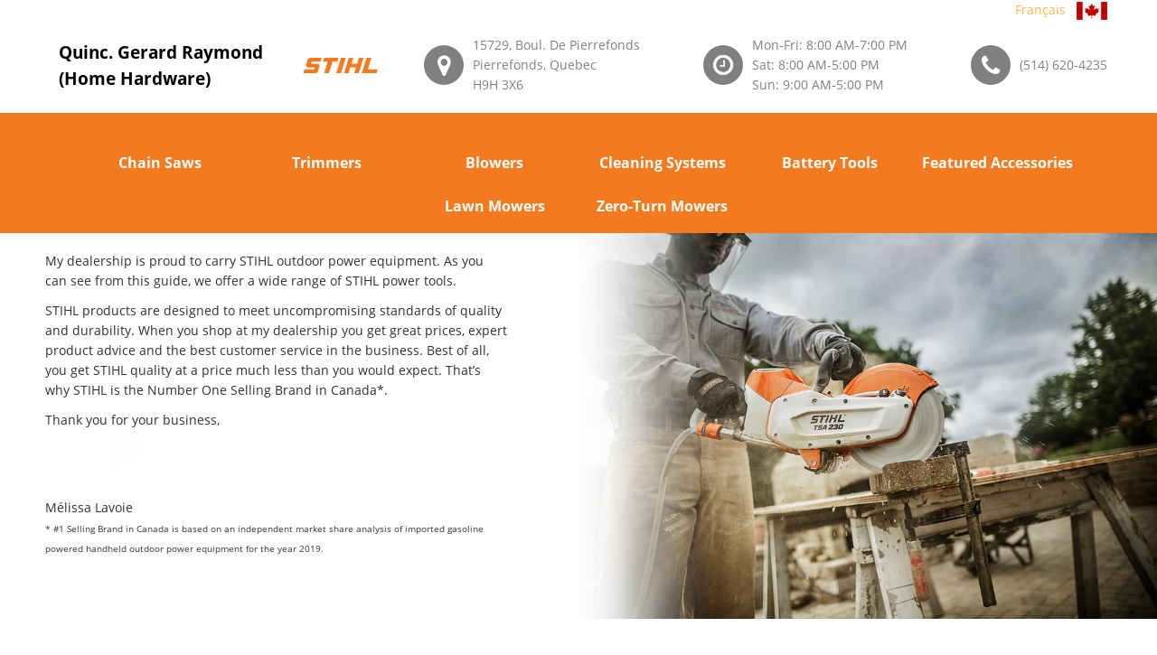

--- FILE ---
content_type: text/html; charset=utf-8
request_url: https://www.stihldealers.ca/Search.aspx/Pierrefonds/Qu%C3%A9bec/qc/H9H_3X6/Quinc._Gerard_Raymond_(Home_Hardware)/?Lang=en
body_size: 55033
content:


<!DOCTYPE html>

<html id="htmlTag" xmlns="http://www.w3.org/1999/xhtml" lang="en">
<head><title>
	Quinc. Gerard Raymond (Home Hardware) | Pierrefonds | Qu%C3%A9bec - STIHL Dealer
</title>
    <style>
#loader-wrapper {
    position: fixed;
    top: 0;
    left: 0;
    width: 100%;
    height: 100%;
    z-index: 1000;
}
#loader {
    display: block;
    position: relative;
    left: 50%;
    top: 50%;
    width: 500px;
    margin: -250px 0 0 -250px;

    z-index: 1001;
}

    #loader:before {
        content: "";
        position: absolute;
        top: 5px;
        left: 5px;
        right: 5px;
        bottom: 5px;
    }

    #loader:after {
        content: "";
        position: absolute;
        top: 15px;
        left: 15px;
        right: 15px;
        bottom: 15px;

    }

    #loader-wrapper .loader-section {
        position: fixed;
        top: 0;
        width: 51%;
        height: 100%;
        background: white;
        z-index: 1000;
        -webkit-transform: translateX(0);  /* Chrome, Opera 15+, Safari 3.1+ */
        -ms-transform: translateX(0);  /* IE 9 */
        transform: translateX(0);  /* Firefox 16+, IE 10+, Opera */
    }

    #loader-wrapper .loader-section.section-left {
        left: 0;
    }

    #loader-wrapper .loader-section.section-right {
        right: 0;
    }

    /* Loaded */
    .loaded #loader-wrapper .loader-section.section-left {
        -webkit-transform: translateX(-100%);  /* Chrome, Opera 15+, Safari 3.1+ */
            -ms-transform: translateX(-100%);  /* IE 9 */
                transform: translateX(-100%);  /* Firefox 16+, IE 10+, Opera */

        -webkit-transition: all 0.7s 0.3s cubic-bezier(0.645, 0.045, 0.355, 1.000);  
                transition: all 0.7s 0.3s cubic-bezier(0.645, 0.045, 0.355, 1.000);
    }

    .loaded #loader-wrapper .loader-section.section-right {
        -webkit-transform: translateX(100%);  /* Chrome, Opera 15+, Safari 3.1+ */
            -ms-transform: translateX(100%);  /* IE 9 */
                transform: translateX(100%);  /* Firefox 16+, IE 10+, Opera */

-webkit-transition: all 0.7s 0.3s cubic-bezier(0.645, 0.045, 0.355, 1.000);  
        transition: all 0.7s 0.3s cubic-bezier(0.645, 0.045, 0.355, 1.000);
    }
    
    .loaded #loader {
        opacity: 0;
        -webkit-transition: all 0.3s ease-out;  
                transition: all 0.3s ease-out;
    }
    .loaded #loader-wrapper {
        visibility: hidden;

        -webkit-transform: translateY(-100%);  /* Chrome, Opera 15+, Safari 3.1+ */
            -ms-transform: translateY(-100%);  /* IE 9 */
                transform: translateY(-100%);  /* Firefox 16+, IE 10+, Opera */

        -webkit-transition: all 0.3s 1s ease-out;  
                transition: all 0.3s 1s ease-out;
    }
    
    /* JavaScript Turned Off */
    .no-js #loader-wrapper {
        display: none;
    }
    .no-js h1 {
        color: #222222;
    }

    #content {
        margin: 0 auto;
        padding-bottom: 50px;
        width: 80%;
        max-width: 978px;
    }  






/* ==========================================================================
   Helper classes
   ========================================================================== */

/*
 * Image replacement
 */

.ir {
    background-color: transparent;
    border: 0;
    overflow: hidden;
    /* IE 6/7 fallback */
    *text-indent: -9999px;
}

.ir:before {
    content: "";
    display: block;
    width: 0;
    height: 150%;
}

/*
 * Hide from both screenreaders and browsers: h5bp.com/u
 */

.hidden {
    display: none !important;
    visibility: hidden;
}

/*
 * Hide only visually, but have it available for screenreaders: h5bp.com/v
 */

.visuallyhidden {
    border: 0;
    clip: rect(0 0 0 0);
    height: 1px;
    margin: -1px;
    overflow: hidden;
    padding: 0;
    position: absolute;
    width: 1px;
}

/*
 * Extends the .visuallyhidden class to allow the element to be focusable
 * when navigated to via the keyboard: h5bp.com/p
 */

.visuallyhidden.focusable:active,
.visuallyhidden.focusable:focus {
    clip: auto;
    height: auto;
    margin: 0;
    overflow: visible;
    position: static;
    width: auto;
}

/*
 * Hide visually and from screenreaders, but maintain layout
 */

.invisible {
    visibility: hidden;
}

/*
 * Clearfix: contain floats
 *
 * For modern browsers
 * 1. The space content is one way to avoid an Opera bug when the
 *    `contenteditable` attribute is included anywhere else in the document.
 *    Otherwise it causes space to appear at the top and bottom of elements
 *    that receive the `clearfix` class.
 * 2. The use of `table` rather than `block` is only necessary if using
 *    `:before` to contain the top-margins of child elements.
 */

.clearfix:before,
.clearfix:after {
    content: " "; /* 1 */
    display: table; /* 2 */
}

.clearfix:after {
    clear: both;
}

/*
 * For IE 6/7 only
 * Include this rule to trigger hasLayout and contain floats.
 */

.clearfix {
    *zoom: 1;
}

</style>
<meta name="format-detection" content="telephone=no" /><meta name="viewport" content="width=device-width, height=device-height, initial-scale=1.0, maximum-scale=2.0, user-scalable=0" /><meta http-equiv="X-UA-Compatible" content="IE=edge" /><meta charset="utf-8" /><link rel="icon" href="/favicon.ico" type="image/x-icon" />
    <!-- Stylesheets-->
    <link rel="stylesheet" href="/css/fontstyle.css" /><link rel="stylesheet" href="/css/style.css" /><link href="/css/font-awesome.css" type="text/css" rel="stylesheet" /><link href="/css/font-awesome.min.css" type="text/css" rel="stylesheet" /><link href="/css/buttons.css" type="text/css" rel="stylesheet" />
    <style>
      .Overlay{
          background-image: url('/images/overlay.png');
          position:fixed;
          top:0;
          left:0;
          width:100%;
          height:100%;
          z-index:100000000;
          text-align:center;
          display:none;
      }
    </style>
    <script>
      var _gaq = _gaq || [];
      _gaq.push(['_setAccount', 'UA-2382917-7']);
      _gaq.push(['_trackPageview']);
      (function() {
        var ga = document.createElement('script'); ga.type = 'text/javascript'; 
        ga.async = true;
        ga.src = ('https:' == document.location.protocol ? 'https://ssl' : 'http://www') + '.google-analytics.com/ga.js';
        var s = document.getElementsByTagName('script')[0]; s.parentNode.insertBefore(ga, s);
      })();
    </script>
    
<style>.async-hide { opacity: 0 !important} </style> 
<script> 
(function(a,s,y,n,c,h,i,d,e){s.className+=' '+y; 
h.end=i=function(){s.className=s.className.replace(RegExp(' 
?'+y),'')}; 
(a[n]=a[n]||[]).hide=h;setTimeout(function(){i();h.end=null},c); 
})(window,document.documentElement,'asynchide','dataLayer',4000,{'GTM-T9S7Q7R':true}); 
</script> 
 

<script>
(function(i,s,o,g,r,a,m){i['GoogleAnalyticsObject']=r;i[r]=i[r]||funct
ion(){(i[r].q=i[r].q||[]).push(arguments)},i[r].l=1*new Date();a=s.createElement(o), 
m=s.getElementsByTagName(o)[0];a.async=1;a.src=g;m.parentNode.insertBe fore(a,m)})(window,document,'script','https://www.googleanalytics.com/analytics.js','ga'); 
  ga('create', 'UA-81006417-1', 'auto', {allowLinker:true});   ga('require', ' GTM-T9S7Q7R'); 
</script>  
<script>(function(w,d,s,l,i){w[l]=w[l]||[];w[l].push({'gtm.start': new Date().getTime(),event:'gtm.js'});var f=d.getElementsByTagName(s)[0], j=d.createElement(s),dl=l!='dataLayer'?'&l='+l:'';j.async=true;j.src= 'https://www.googletagmanager.com/gtm.js?id='+i+dl;f.parentNode.insert Before(j,f); 
})(window,document,'script','dataLayer','GTM-NV7MKV');</script> 
    <style>
        a.skip-main {
            left:-999px;
            position:absolute;
            top:auto;
            width:1px;
            height:1px;
            overflow:hidden;
            z-index:-999;
            font-weight:bold;
        }
        a.skip-main:focus, a.skip-main:active {
            position: absolute;
            top: auto;
			left: auto;
            width: 200px;
            height:45px;
            overflow: hidden;
            z-index: 1500;
            background: #f37a1f;
            color: white;
            border-radius: 15px;
            text-align: center;
            padding-top: 8px;
            font-size: 1.2em;
            padding-bottom: 8px;
            border: 2px solid orange;
        }
    </style>

    <!-- Global site tag (gtag.js) - Google Ads: 758207902 -->
    <script async src="https://www.googletagmanager.com/gtag/js?id=AW-758207902"></script>
    <script>
      window.dataLayer = window.dataLayer || [];
      function gtag(){dataLayer.push(arguments);}
      gtag('js', new Date());

      gtag('config', 'AW-758207902');
    </script>
    <!-- Event snippet for Find a Dealer conversion page -->
    <script>
    gtag('event', 'conversion', {'send_to': 'AW-758207902/YGf0CLy67M8BEJ6rxekC'});
    </script>
</head>
<body>
<noscript><iframe 
src="https://www.googletagmanager.com/ns.html?id=GTM-NV7MKV" height="0" width="0" 
style="display:none;visibility:hidden"></iframe></noscript>  
<script type='text/javascript'>
                    window.dataLayer = window.dataLayer || []; 
                    dataLayer.push({
                        'pageSystemPath': '/dealers/dealer-search?dealer-search=/search.aspx/pierrefonds/qu%c3%a9bec/qc/h9h_3x6/quinc._gerard_raymond_(home_hardware)/',
                        'pageCountry': 'ca',
                        'pagePool ': 'stihl',
                        'pageArea ': 'portal',
                        'pageLanguage': 'en',
                        'pageDevice ': 'desktop',
                        'eid': 'live',
                        'pageUrl': document.URL,
                        'isOnePager': 'false'
                });  
                </script>
    <a class="skip-main" href="#mainContent"><span id="lblSkip">Skip to content</span></a>
    <!-- Page-->
    <div class="page">
      <!-- Page Header-->
      <header class="page-head">
          
        <!-- RD Navbar-->
        <div class="rd-navbar-wrap">
            <div class="headerBarFiller" style="background-color:white;width:100%;height:125px;position:absolute;top:0px;"></div>
          <nav class="rd-navbar rd-navbar-corporate rd-navbar-dark" data-layout="rd-navbar-fixed" data-sm-layout="rd-navbar-fixed" data-md-device-layout="rd-navbar-fixed" data-md-layout="rd-navbar-static" data-lg-layout="rd-navbar-static" data-lg-device-layout="rd-navbar-static" data-stick-up-clone="false" data-md-stick-up-offset="199px" data-lg-stick-up-offset="199px" data-stick-up="false" data-sm-stick-up="false" data-md-stick-up="false" data-lg-stick-up="false">
              
            <div class="rd-navbar-inner">
              <div style="width:100%;text-align:right;margin-bottom:-30px;" class="TopLanguageControl">
                  <a id="hypLanguage" lang="fr" href="https://www.stihldealers.ca/Search.aspx/Pierrefonds/Qu%C3%A9bec/qc/H9H_3X6/Quinc._Gerard_Raymond_(Home_Hardware)/?Lang=fr">Français</a> &nbsp; <img src="/Images/flag.png" id="imgCanadianFlag" align="absmiddle" alt="Image of Canadian Flag." />
              </div>
                <div class="rd-navbar-left-panel"></div>
              <div class="rd-navbar-middle-panel">
                <!-- RD Navbar Panel-->
                <div class="rd-navbar-panel">
                  <!-- RD Navbar Toggle-->
                  <button class="rd-navbar-toggle" data-rd-navbar-toggle=".rd-navbar-outer-panel" title="Click to open menu"><span></span></button>
                  <!-- RD Navbar Brand-->
                    <a href="/Search.aspx/Pierrefonds/Quebec/qc/H9H_3X6/Quinc._Gerard_Raymond_(Home_Hardware)/?Lang=en" id="HomeLink" class="rd-navbar-brand">
                        <div class="rd-navbar-fixed--hidden">
                          <div id="topLogoShadowBox"><!--class="shadow"-->
                            
                            <span id="lblDealerNameNoLogo" style="width:255px;z-index:-1;font-weight:bold;color:black;padding-right:10px;display:inline-block;padding-left:10px;vertical-align:middle;font-size:14pt;">Quinc. Gerard Raymond (Home Hardware)</span>
                          </div>
                        </div>
                        <div class="rd-navbar-fixed--visible" style="max-width:150px;white-space:normal;">
                          
                          <span id="lblDealerNameNoLogo2" style="font-weight:bold;color:black;display:block;width:100%;word-wrap: normal">Quinc. Gerard Raymond (Home Hardware)</span>
                        </div>
                    </a>
					
					<a href="https://www.stihl.ca" target="_blank;" style="padding-left:20px;"><div class="image-wrap-1">
						<img src="/images/stihllogo4.jpg" id="imgSTIHLLogo1" class="stihllogo" style="width:84px;margin:10px 5px;" alt="STIHL Limited Logo" />
						<img src="/images/stihllogo2.jpg" id="imgSTIHLLogo2" class="stihllogo2" alt="STIHL Limited Logo for Mobile" />
					</div></a>
					<br/>
					
                </div>
                <div class="rd-navbar-aside">
                  <div class="rd-navbar-aside-toggle" data-rd-navbar-toggle=".rd-navbar-aside"><span></span></div>
                  <div class="rd-navbar-aside-content">
                    <ul class="block-wrap-list">
                      <li class="block-wrap">
                        <div class="unit unit-sm-horizontal unit-align-center unit-middle unit-spacing-xxs">
                          <div class="unit-left"><span class="icon icon-circle-sm icon-sm-variant-1 icon-venice-blue-filled icon-white fa-map-marker"></span></div>
                          <div class="unit-body">
                            <address class="contact-info"><a id="hypMaps1" href="https://www.google.com/maps/place/15729,%20Boul.%20De%20Pierrefonds,Pierrefonds,Quebec" target="_blank">15729, Boul. De Pierrefonds<br/>Pierrefonds, Quebec<br/>H9H 3X6</a></address>
                          </div>
                        </div>
                      </li>
                      <li class="block-wrap">
                        <div class="unit unit-sm-horizontal unit-align-center unit-middle unit-spacing-xxs">
                          <div class="unit-left"><span class="icon icon-circle-sm icon-sm-variant-1 icon-venice-blue-filled icon-white fa-clock-o"></span></div>
                          <div class="unit-body">
                            <address class="contact-info"><span id="lblDealerHours"><span>Mon-Fri: 8:00 AM-7:00 PM</span><span>Sat: 8:00 AM-5:00 PM</span><span>Sun: 9:00 AM-5:00 PM</span></span></address>
                          </div>
                        </div>
                      </li>
                      <li class="block-wrap">
                        <div class="unit unit-sm-horizontal unit-align-center unit-middle unit-spacing-xxs">
                          <div class="unit-left"><span class="icon icon-circle-sm icon-sm-variant-1 icon-venice-blue-filled icon-white fa-phone"></span></div>
                          <div class="unit-body">
                            <address class="contact-info"><span><a id="hypPhone1" href="tel:(514)%20620-4235">(514) 620-4235</a></span></address>
                          </div>
                        </div>
                      </li>
                    </ul>
                  </div>
                </div>
              </div>
			  
              <div class="rd-navbar-outer-panel">
                <div class="rd-navbar-nav-wrap">
                  <!-- RD Navbar Nav-->
                  <ul class="rd-navbar-nav" style="width:100%;">
                    <!--<li class="active"><a href="#">CHAIN SAWS</a></li>-->
                      <li class="LanguageMenu" style="display:none;">
                        <a id="hypLanguage2" lang="fr" href="https://www.stihldealers.ca/Search.aspx/Pierrefonds/Qu%C3%A9bec/qc/H9H_3X6/Quinc._Gerard_Raymond_(Home_Hardware)/?Lang=fr" style="display:inline-block;height:48px;width:100%">Français</a>
                      </li>
                      
                              <li id="rptMenuItems_catLinkLi_0" cid="1"><a id="rptMenuItems_hypMenuItem_0" title="Chain Saws/Chainsaws" href="/Category.aspx/Pierrefonds/Quebec/qc/H9H_3X6/Quinc._Gerard_Raymond_(Home_Hardware)/1/?Lang=en">Chain Saws</a></li>
                          
                              <li id="rptMenuItems_catLinkLi_1" cid="2"><a id="rptMenuItems_hypMenuItem_1" title="Trimmers, Brushcutters and Clearing Saws" href="/Category.aspx/Pierrefonds/Quebec/qc/H9H_3X6/Quinc._Gerard_Raymond_(Home_Hardware)/2/?Lang=en">Trimmers</a></li>
                          
                              <li id="rptMenuItems_catLinkLi_2" cid="4"><a id="rptMenuItems_hypMenuItem_2" title="Blowers, Backpack Blowers, Sprayers" href="/Category.aspx/Pierrefonds/Quebec/qc/H9H_3X6/Quinc._Gerard_Raymond_(Home_Hardware)/4/?Lang=en">Blowers</a></li>
                          
                              <li id="rptMenuItems_catLinkLi_3" cid="9"><a id="rptMenuItems_hypMenuItem_3" title="Cleaning Systems, Wet/Dry Vacuums/Vacs, Cold Water High Presure Cleaners/Washers" href="/Category.aspx/Pierrefonds/Quebec/qc/H9H_3X6/Quinc._Gerard_Raymond_(Home_Hardware)/9/?Lang=en">Cleaning Systems</a></li>
                          
                              <li id="rptMenuItems_catLinkLi_4" cid="10"><a id="rptMenuItems_hypMenuItem_4" title="Battery Tools, Cordless Chain Saw/Chainsaw, Trimmers/Brushcutters, Hedgetrimmers/Hedge Trimmers, Blowers, Standard Charger, Quick Charger" href="/Category.aspx/Pierrefonds/Quebec/qc/H9H_3X6/Quinc._Gerard_Raymond_(Home_Hardware)/10/?Lang=en">Battery Tools</a></li>
                          
                              <li id="rptMenuItems_catLinkLi_5" cid="8"><a id="rptMenuItems_hypMenuItem_5" title="Featured Accessories" href="/Category.aspx/Pierrefonds/Quebec/qc/H9H_3X6/Quinc._Gerard_Raymond_(Home_Hardware)/8/?Lang=en">Featured Accessories</a></li>
                          
                              <li id="rptMenuItems_catLinkLi_6" cid="11"><a id="rptMenuItems_hypMenuItem_6" title="Lawn Mowers" href="/Category.aspx/Pierrefonds/Quebec/qc/H9H_3X6/Quinc._Gerard_Raymond_(Home_Hardware)/11/?Lang=en">Lawn Mowers</a></li>
                          
                              <li id="rptMenuItems_catLinkLi_7" cid="13"><a id="rptMenuItems_hypMenuItem_7" title="Zero-Turn Mowers" href="/Category.aspx/Pierrefonds/Quebec/qc/H9H_3X6/Quinc._Gerard_Raymond_(Home_Hardware)/13/?Lang=en">Zero-Turn Mowers</a></li>
                          
                  </ul>                
              </div>
            </div>
                </div>
          </nav>
        </div>
      </header>
    <form method="post" action="./?Lang=en" id="form1">
<div class="aspNetHidden">
<input type="hidden" name="__VIEWSTATE" id="__VIEWSTATE" value="LCCTXYsgVhJoyD/fxyi/3hBKILFo6YTI6e9bZjmh6E+NzP6+BENp3Gex3icwbJeS4CnW0w1BQk53qsi0W/lMyovAGNyokxi8M5R+vAwn5zEjoOO/Md99F/GM6OP91hJ3UL73LoAEc42L4UI+1zpjjJMTb8HIifrSbmgNKqTuYbrj/CwN57NgttyV8xesJGEpvudNPAkjRajJV7UXXRdY22jhtg4arQVv27X8SmW3AZyvlQVlDS3DB4Dqs5eSFGrGOZ6uEbsAkVqM8YUzWxwl7I2AX1rcJXpv7AE+fO8SCiFjuH0zA10zxPAcfCT0UwXWed4YFdW0l/TM/jGdiKJtPJdVEKfhUwP2JgDwa2QddSjl9DbXhCoISaIKvblnQwGmrdsIyT7Y0yaf3WbX2T002MnBFlCPTwyikEwYS03pIOB9mep44k4DMnaD2cjI6LskjpY/OvvmsJntgfxxmi9DNcmnjqCoSkTlFOLO8h64Qaqpzfo6bCnYED5JiGSTuNc+hTU93nLyMcerLxXbvS7lRxS4y9uLdr8s4SulRbrDACP3YLnYzpm4zJQWmnvCks8D63UlITwF2AHjLswiHa1GAPILUEWqu+/Y01Gqe2f31GPN+8efx2R+gVP03frCStc6tjWwZw9gpvQk8qhtdvWX9xhiMHkIfie9mA5ytJKZZKgcjClLeiTaN/VWpgZ5z3//YhRqVeDeV0gojUrHFtSr9RxBxq80WUDGJK/cRyGlQAZqc8rCPzLbYjBQeAB1/Sj4S0HA4eIA+qgkrJUsnklsJbud7GtLkN0EBguRfCGn/TlQILsK8IrkoimwTDr54NJ/q7WgmQjlzEFqVRvj2SJfgCICky2uY211hN+uLFQ28e5BtinfAtYrM+Y4RuhmXr/Yzt/2xxdjPwmyJ7TqCOJAOTbMu5Ig7Kyz5aUOV1A8K7pLXqQSEY2XASqVd4xYB87SsZV8dBafDUjWgWihVuGyMLrjtkhwb/pOITTqBwbBCtewRY/T5mgcHFpJh8rRO0j1VkYIk0jfAZSZboUjq8O1UhhYiA3hz9PSyHVZdjfi5fSeW/5saoASrD9XLh4LuaauW1Ijg6wnBsH3RKTsWOf0eZAPc6K8ht2ToGgVrNwdRyVEvN6iq9xqStKoXecX/ZdY+T+a0Vk0vCHRkhvxPuqGKEpKUigzUdP+X5fl9PAHqf2G+HewBeqbn6lAFoXIzlQMU8Ryy7Q3Gstv3hVoiDNROQJq4i8/CdZtt92KyIM0xiKImagE9kb9tdkdz/RuNqF/x5ash96e9N1EUEixa7dTbwmLIib1OhERIIoXW5485ymw6b7D6QDf0xetznUWHdfSAUwiXTANEUwQvGzprhU9+TUfJi66EU3ajPK4bMQKFmV4yuTHFg99k/dllwooSd48qg9IBc90u6pVjzWvmMeGJqi1QLrTZg6nDRcT0/pudBd2eDTP+2v0AEZN0jtXPmH9pQHB3Hg38/hBrFsaVcnqyOK/q4yvpIF6Pn/bqEaCvNExiL+224KWrM7n4JAI2PFOxkU1mbANPBQ6xuRSgRanoXpqNab0qcDKFe2VSSNlWxCum/yraLFRRH9ulGfUjMNnzaFR8N2zr9QKrg7zJPxsKnU4QdwLUs2NhBa2OBuTSFSvZJ5sRNAHtXyBeYVAkq3PpKckzr8QPTb9+qK095TBPsIKKGEw66q1scJ8utsSv8l0Ygl7stkNvbnqPeqRtaKug9n0FWu9YZDE+SRLbVFWNIALL/[base64]/Gma5MpqMV9w16zltA5pVyPIIwk38HZoWuZWhcjlQ2d13w+B3oXFGdCIGN9hlRRrt4W4Gj3uAmx8PgLVAw2A1ehZdr+iynPBGVDEnB9edBitQie1VMzOhHeZNz2bSq+NFT4v1+AQhku7A48Ip8cY/2T8IWXHx0X+/[base64]/mj7PMY7TOai8lzXBa32H8L2pAWQFbubHXhIEhA0zfBCpQUVmupw3TqoTHT6dMC4qb0483DZLxMrzMv+9fp4MGftrnfaB5pGo0oXTDx0jwhShP0UtccGsKGZRapjuWLyJthxAER2wvqo7pK+EJusZcKO56dqldWeJkfiftN/7lybmK0b1KYkVD8u5FI8p0Iq5rOxuu9NxZNOTPu7So2jynPKOQyNI9EJ2Qk0Mi/5Eg/HzD2rvzzMSF2Eo2HEUV6pKYgB8puvDmfrsNJYkvOhHzN7tQYty1dCiwUS8rXizz4VopabUJzaq42IyMrq2XMfqOWKlrJ8BvXWNN4ngUFVzA9p1jznF9yxAEex6c9OlsVxoSt4v60D2CT94fOEHqMvcmYmKqhFFWa5Bx4L0Pu6X7zWn/9ECbVckGHC7tSJYrI1qUH8BaSWwdxBZjnxWKAn4yi/v2iwSUKTdkL4FwklKq7IPX3XMNTO0rG/LB47FVvjKTLh8wtYHgTfe4ylW91pPrkjCbPkeb/UI1R8uOQAUUyjLepQol4v7dJ/0ixxwLgqtJngTMFvIsdJOdAIuWJatWr7tila6XkBUdTAdfeF+1uF4PMKtEJkNcD4kV3NIkwMPn6gyq0S/kkSWZSTHfiLJbOMOZVhUzD5LruqY1MsXnA8U2Pb14nBwP3G5Fxiq1q38H8AcYh56/j6kUPfiDvfBgBi+dESqYR3r+IQXVOl0G7XmjtcMjzBKaoiqLXzXFv06MS3Ul7q8Wmypt1Y/cKl51iQ/SFEqsGWX99sAIjPftVut7KuV1wYucOKHx/NsqqKm9vfJu2bBN9EajHpP5UTKI3j6N29+tNq20FZceoHbNgWdoqutQ61YkEQ3qMkf/1KOMPRqrTK3QQyYQlD37SzATJdPZ6dFeEsRZQR/cAKMtIKn7JAcJ1E7UOZO7lHsSoC/eJW9qtJvu8+2SU+wKUoKWXp3oOmYQn0xkAyDRemx+K35SQfvNTWi2ZO1SI3u31CtfnT/[base64]/oilh7kItkqRIVmYcVEQErqyDGGBsKZ/4SrpR/AJEGNrVZRnLELS/1DgQYzXjZ8uBS13Rn1FTpfODkPlIvJk3Af1phnDszrCuYN8PAZVxQHEYwpTshKk3RgDi9SPhraAwQJMmpedQyDvsj0mRo2sAJy2wC7Wq/xaEkSVY5XzVAc1NrNz4VTQMfNw1wOfk1+BOMVYdSUYTOC9B011lhVoUdHXPQRcshKKrQhSSK5Z9AriwjxFIsHm/KpE/ZYNrMZFqSluM7twz0Jl0k5s9/btFOBYqao5rv/VrOoG5D6Xne4JkXLvR9phMN8te/cPlvXdu0GhBgaXBA/AFOOQqmwTHk/JBu/l84BSQO531Eiz+oqP8HUY6vVcHD9lbGEz1fFOVfDnKn2MrvkmBqVMnL5+31XGzuMhdrmEd7rrJJ0lEQSbbiftKiPgTaA27wHMsEeY/9XGLMo/gVs0zsLG8UVpzeeRmra71wE8ra1CF4d8vYKP+0xNOxVce9EUGFAEb1y0GQqXFW1bC5B8fed6jTBd3KdsxHdqUSW/sn6QTAngjZFL2PrFKavHPaoYn71sTL53l2OA4R0UztaU6+ZKcIwYaGBz3coP8M19NoddB48r58UrqIkR4rSr1csDSOwD/lA4yWjaYAfyl2+5WFScxj0s3y2alwqEZBoMxU45nqS2AHBOMcJpcwvFuclIPAtEx+6HF/K3bymMxU17dVuqpDLOAYOvr7zAnEpWsgvskfiQ8X6mDsYQKj+2dWN5a1zfm+P0sCsZjyhin7+yAJCP6KF2TKzT5I1eSARRsRsChsLmvg8qHJzDWqXnO6y03VUOclwrR34WCN9snOmS/43B6I+4GHh1c0Q5yeLb0mVNCoX2D4Td8e9d2NGvdwbicduaDSwugzI8OOZICt8qOzO7I4IYRP6PNUMCe5tmHefMwVgZHPHMiVlmNN+dsv60FeSN/CC+CCLv5D0yEhB0wxOlxq6V3tVN1A/uZg2o2Qcn+VB9mIN//[base64]/x8U7v4jtI8KbGK8uQIHN9EVNsqKPN4tR865TOChnuVnbTYAdaGa3etcOm8ioGFdqLRUTkcWzyUcM9w6H03YvWIKsA5QfSLroIm7T4L8m6GukqbbcFQdqvRLihjs0kCw/W21gfR6d3xz4QA4X22YaHeJmwKq/hezOTpCEk81JBa0Xq2LXhxThw9pGi+FoI8PBmjJP8UIbGCVybdqGVaZpDhcSc41CLicY06EbbnT3xBL2NW13klgMhbhSK86MlgOjQWfos1r6P5aN+c+hgRHbsXQR85tILZLcrR/9JFVkaRqqGRPm83za/FvWNOxKqTCnA8vebkHE6r0LhJ6RaxTgz1Ktzg238eJoCo+Sck8lhnSanqTDIByUibIp6UzcSJXm8Boe7XiQUdHe4ztqM/jxuo4btv1lihE4sc6mnKYdoC5b9/zSpKy9xX5892GQP05SQWNn3CQZcCKlJ37bsmsUl3nv6RVEkO/qAQe6mUmZROh+/GLgy4MySbiyy+e64nI3C9ezdO6uyDbg0+4ZIK/p4bSI0w5VHpaQrOTExl7/AXxLBvGzzE5dkj4SmVlqwqqFrqb1xhXFdLe8r9P7fdJPKxmmrNg/RvZSzv0hGVhPhPnmFsc+iY8yZTAzHsQy4TOnlAMbaTZGKbunm5f+D7abLzN7b/NB3EIy5TLX5voyoJM3Kviy2SF/zIo/elCrPDTsTtG9C1ZfPrlE23Y/3HwKKBfqPgxrcC3hOXf5msRZBf2rv53miSMom/euDq+jBayjulzAumQQnsWimckveZRUmT2D83dlGk8htkS2cXRs43oT37l342tLVuWHsqjH4DYv0Jf+EJdTG3V1u36I3PAvxE6N/h2d4PKKxEdeWPvwIQfjxbymscDgqN091B/z+/D/felFmSnhd3Z9pb0VXLshU2lSj7487XuDepEPExOeTgjQUltMrguAub/ovg88TA+ajrTlCHkwnyHBbYJ1GB3yLtkeupQimGLJnIfm0FNrbNAC2r3tprv/eqMnihxuf7d+TVVyQtdetFvhf9LCoPdZ/8QWi5oBYzbmb7oB3b4yre6PLiSd8RzCm7KRdEnTho0LKvqt6faJ3Sz3uQCkMRbQcpZOKKtE2TX6pYNZlc5xxv/XH9fWjgswxwmAygrLv/XE1mI7cFjNwFV5Gjb/O9iTjelSLQPCFCl33VxmWbvrbos0VPrq2YI6TTlY1J6+yQnAOh9W15Y8F5VAhPJSLKqzgSGAXQ/PY2qHzXpuPmWvVWLPw3oZhnjcM4LFGSl+TGGlFx9wRy5U5vpuiEUJD9S6raHPnw4tkgHjT8ZPwHIYozhRAGhGpSHkqPG6VUorOrCbb22PQdrTe5wqlI9pbdiP5LuXs7CNeSQ0vUqqU6nehGog/F8Ho1lUQwIYELbESjKVQqlqUYwxGALNH1qlnaEPTgAPZqmPEtYPkFlK+n/Cf1UXizyCQ/AOg+6S2ijpbfobS9Y3nYlvJVnXrZH6iLq9Pwu9E3zBB6wXyDNvDwUdmRcscARHvMpAuA9Sy7Fugd5Ev+Y5Ce3qQ8PNF4u8alKNKf3ahWg6hUAwEICuBqBMtOZGpIiCofEpKgB7/nMviO5mvJN6LUwgDPDPjBujpYBZHbtLS0zBTz73D5H4Gk66agfbvanM/LSV+rZbg8INsjJBUKd52+sj0eiI91RbrMy9bMG/zRE576A6mBMG6+M5iYWNR9XkGuR7FayEy7ktym+gFTbIDXBIf3tHmtNdr5ea8AQVyurCBNrXNxO40cH3mO9+tWV43eWUA/pwPZ2/vD/1ufQiHHC4XYyIPF0IPjWqfx02IkR5FrvTrhXJZNEWkmMMUOUa6o7/CDPBpNp+U2sGHqN8x0ONoSSCwwvWJn4iW/EZUZdvSd/ORCmbsj9BpcpiFoTjJOXTUxuRduYEVVM8WbfaAoGe0MKlCNw+yWUPzTRem5vUbnro4zN2YjT5vASz37+z+0AHxVl5DLfa688wB+FS+UJPDHLtA5LXMomBNMGRweubKZCdmjvzLaw3cUtT+NuTI+r0clN3oCrr2T2WHvVjNl+0SLPkiVU/RQZM1S188XVYilu8CkhGtlYrV9lDWVbbVNl1ZIXAt0UWRoSj9k5xmRMeuG9v/9V4ymWE68gr/xYIzOn5mhkW/ZRI1XyIRPAKWRUYRsjEd48XzAKPO3/jukE5SJDKGWkHdCe9kO9NGV+l0mdqkPYIEC5l2lqKOW+X0SlBp/X2Mg753p+Spl293j4D8Waj1xvfNzQ2963Vv6NQIHR9DueFbTQLCuSe1FccgUOj2qcnbi7HiF3h12o+bN0i/9Kze3wTzJ+9VZTEg0CYIU6wZ42KUaFeOaNCahTszPsMwuWFn7Bc48sZftRqcskMq6y0cA6cRwBHVz84J8Zyb+tlRW2RZIH3yhtTB5Q7CsYNQmIlhTr1KIvYTc58ANu2NGpW2WXTyFu1WcAwRD9WsBJMuJe0jrNMK+0UaTgbokXTvSB5TuXFp8p9tzYU/nUWLdZn5rcEHrM3/8j6TOsEIxnEWVTyGeYVnYGrYJEiBjo2NWLB6ZhU7JXNGJOWkGxLzqpBwbQT5cYdAv5+Ghb2SDFNywHmHVOxepJwG69f1CnKzX2FXWmv4QcpwTEBXOMKBEOAZlTeXaQEmD7HJLKk5wPp1XIZrCB+ZbF+orzrpociN2n4xEHyviDV06PLskhRJ1NSFquKqYzcjs1/HtyQkBCY/C3/9AZanliCQj5mLhsGi1EdwNpJkqE+0S3/jilBLGzN5uY/uhKhEaroqMihXiJXxZukfFKR2LWcmuUp/zJpS3bSIgQEl6h8D7PHTTCP3fnxF73GYC1Usmk6Hxheh3C2SEMJDo9vkZT7Y0uirNR8u9WET0wffWybVaW+Z0dz/kiAIaRFCw5kJSsTPc1V3ptB2yTccxzLL7p8GGmtkWv4eSOh7LJcHbc7BH6F5DF6WmyzmwWGn1+cLCMEEwGY60zvC2/FWS2wRy7bu7bhKx4bqZ/u0cR6GOP2zRBeLcq4gzIDLs0poSs/lzP42BdMCgThjqj3woUu7AA93ciRMNo0+rbNZGD0FHI11YcmBiQoQYbo5DKbP3591ijaatq0jS2dwRycUumaZv+LFduoXBQnIlwsHa2tMQ4s1V3PCC9HRy7a4MXQWfCsX9u5C89qehcyXXFRecS1xYK/RGwdqe0c7vjI/1oauTSVD0fNmM1hnrMWKi1SCVDoFCDIQeBPsFNEpFhUmilOYVAg0u8wYQ7YtAdKwuF6QvFT9c7wv9mTyNbPPEykWXM/jWwv8X4CIFxNRJp064q9vso4F+xeinyFwB5/wwbvYR/Lk9IcInRp4dTHtpwiGuOn7EMAZfW+ijrZLDmjg6JR3LzWiFx5tJYcglr5ciRxTtS6ARJJTAENbcMbNbW4WCeUEl/wFSUF6uyJD055Mw+SJetI4WXWTQLhbnYYDsm0wIHia6CRkiKtJwkuOLEseUr5RAn37iOukw8RLASA1Th1eJ5jNNU9EetaQpPNQVGaXeQvaVsIhyMr3SjenIh7INtSq82b/QvxIWHr6acp8o6oiAwizwwZ6mHkiN4FKdPusO8jy59URtX76CeUoRyuHQ2nhcf1hqzzJ62nqcV84obJ//uTYsEYFXxGoscWYXg3f1H89cu+CQozM9U1rll366LsyoJJqDUZhKMOvjc3I/Rzu3/kuVGJtC6RBT5HgfUJbOTMiRG0/[base64]/mtvWtI5ggw7Id1M/2I8ACyCt/xCaps2WcsxfuPM5Xgpk9FSwuHbapm+D1ET8lgWeBKxShNttqR3TRpuNh/OQfPn7Vrfkf+rpSstHVsZBC1dCZuka/vz8rDkbjedi1MWKb2u+fLG/ZiFZYnUTMKA9txEW8ibSnkB8o5jktwlrbg3YTlMG15Ap1LjeTsMaOx28uZ50PHyD29hoVHVWD4nWvAtY4no9A6BEd0evQGtLLI50u+y6SQ4OJbvGKtOc+VmdNvDFFHEc7iB5eh+QoyeGqeCJX+IDY90+CswCeD+x1yUnnM80LnbTJta5/KAGDXtEMiouEMhLM5TOPyjcs6Qyi7WZDwj/[base64]/MVkXVn2UHSg4vldyvcdcrEu3cep3+4RJ+KvYjtaglYqN+A+MPQ23bRvSgQqre5KLyBs8we/JhqLgkTAakenl83G+0hnzXy/z5BJDx0/gyUmG5jPvYqcejgRIW2x0J0o/R4JeL6gaCIi6+p4LLJj28Z6yihMTDM4xW3q5hU0Gc2z5Ns8UlXytUoGYr8ltJHnHUFhYHY4CYxm821Obje5/XRe/kmi1c3Nk1P9FNc9vT29UqUkbn7XsnW2GGzkQDD+t5/aRr1s11672XjdgwaDHwUdlvP5Mt8EvryH2rXd4Q1YxZrDrBs9c6QXr7F6bTQXc5/YnM8nM1WXesALFRx5bUSr4pf55YiiYLHnr/VJU7S5yYMcRXNCbfOy4VGN1xLGZdIdj8asStdCyWY3hWAZIoafwhkZQoaqunN45nWEgiSVxSRGZI+ww2Cs+Ktlx74+7kmUKrOjSsjX30El6QbXJo/G6I+INXqXPKOo9G05qhlqgJh8bpAQ2u/poiXGxEisAfW7wzPOMBn5ps2QMWgA7ZnFT73YaCqW4BaOeZa8w7tnWgvtpwBHfR1BePhJkyTFTZqy8/ei+ModXzvc6glNIfNp4rWUoItnt+vlwEEqtyJh6/NVz1DH786e9e1zduL1mcBt7r+aI0HtOVNjuQMpMgVofvVXNBxYeJYrtDMOIUKmCV3t3RuTKpVg5hVpW0pLWU0ynxXqozWT8UvQByTElqYcajY3bm9/76tSa14fdPeZVc0ippZuRB6yjbiB06XxWyZ729t49u2sntPWRCYFtzJUe+CtuDYw2m1v2L3o+CNhSa6IKvr8Hl2W4x+SDUeXepisdX41eNV2jrwOGSfO7BUCVNiOwwZBGTbYfO2L2VRQLJw+majIw2NegL1EuVCis9YASsnl0hKanRnV59U4Webu0/gtvwLv/cF0w367zEfxNy18bKm+zCb8OloP0aHpvAPsqZriYmhx3+sR5roL6swsFWM1ngPPb6gPmJ4c1weKtSCENHESljkfscneLOd+UbyF1JLIbdCrKDH5NVdRBrO3xLspTty7uRmY8cG0jdG6VmFrlwvZRdnnMD01+k2HsD7Wz4Nrw6MuaJZuBY3sgg3cITwLJ82/F4WB4MIsQQtg1u51PUpyg8umE+f2Ce7/NroOtTqZRAIpW3rKXrsBTTX2HZw5y4CpWeCBvlpe15p0YUxSyyY+YhlP/KZ50vOJb5LaYiDVrRB8OFxJq4/UiwHnsGxfAz+7Pglgd3xWnRHyB8RvOElQoS7+ijOZPkYTqSlxbuQvbBm1mdgCiPIhplbl/iPZYNsv8gsKVgGBhMx2c5mMljbyx6vMvLkCjp7YW9sBhOgw796VUEIjZ1t9EO0ZBNkZK+yfS6wcwITLEhRvOheGRAONswyjryq9O+YHC3dP7Fnmb3PCzlDRVu4Ib0jYaOpl8a5AZdgHgtbA1Bldh1f510vYe47fnh9vCUyHt9Ft/rRoy37wFPM2dOcOZkBvwFk2+FWn8VdkcmBQzhcpr1rItarfgttOXSfStUJTpd8iHtoGRPVJ6TeB9V3fmOhI3cG1vDdf3yqTRXUz1iJRCWTUmUI1Shd90VQq0Ow+ViesCzjCQ72Uj1DBky/Wnx8tSFm/HF0FT5eNYNWXoXLzZXI7pJioq1SpwNWXMJxuLUUlFRgTQIKveKmE4tZ8T7TKaSMAj8i7p84uu36Q8agSQ2JK+mV8JEXcXiAqCfXodqZl9B4N9BraxnflkdQljk5Kt6OtL1E6cFq5a8G7ey6pg9GwcAINrVnROaK/KtgR9+faQDsjFpVLPAdfHb4sO3jjK8w7Fa3DgfuUPg8r9O5Ayf8FzwDJqqGC0GyMH7a8pLkJ9wAbgFtoiU34miNV8L8PDjhXEhL0Nl6ftapqN/LpTWXvxZBB/PhR5MwNGu7tE3rJm94TcmGnz4rnv8nyw/Q1xMcAPj9PrlFVgine7o3jEOg8l8gICXJTfLY4+9SDf7gj3dCeQyFU8Sw6dOYjlNlFMss6ycNmKKWC6KOdXKQqrEg12xWY8Y51GarwrmZXWwhVAfg5uDz0l7tzK/RnaLwKlL/ZkFqygHDmYzoorjvqutpQfAoXGrnqs/ssEuZDXbkU5qS52QQgOHJtRO/7CRyo+VclfE5bvtFf5qGAxlg2G7rTKHEJY9TZ9RiS3Z4SY4lW6GnGgFQpW4xE4lEaFWf1DhAtZbbkvbIzk/DtFWpY2/CTztEBumFWv2EakKs60cAex0rI4E03jqv3OUPILOZ5raYqhC4+ctKENI9YSbeaSaFqRgt6F2htxnE1zP5m4WoPyvDYl1Rn3ZFzM8Ixc8N9CuvZZBS8RNEJSYa4TYXg6Tat6iqhG4GfgguRhtpBhmjo1MPDoYS+U0T7Tl5uGwJEKy/pcRhSC/0w1XXR0GsHMkMEehKWZM/uCMkfpBwdbA6v2s/DntKJ8QBnKQ19dMLK+irhZ/UA8w+zLaE5JyqsVzC0J9Mf+KdMw50z3olPCHp9QX+uuOHV75n3trHhQXfzpV40bUHFjJRVfJgNxe0XFKdNa3u6cSfUd92P/[base64]/w+eWCMjN0isi61vRNykgTUdFCV3J9Bsh+wz7McUpcXYCCZfGKx1LE9eClj9ZM4G592h5jejfTJReo4xgLW9ETcWQRrxPM+/5cj3+t6c0gYnVUs/atB1ZDdMgaZWfj+MVEw85HosXDO2xXK9ZZ7h43n/k2ZQs3Sg6cRRTJKP7/t9C6vSdREz78HKrhEf6dn6P9zXygEbbhTNfMog2FaiaDKFwEHcUt/FhGkkoFrt6MYd3ONTSm351biunGKxQxPGtfMPXchz8Hf9RWqK67vfTYprTBIgVTnbz6n1AsccSezPG1vQPoPA5TJtS6l4Zt41UshipiK6pCY46ADo5oF42vFBUA8vjgQRxhXQBP5VrQxobPrap3ml1QnvFIj7GuN8HPS6ywmtdUnQXRwdqaNHforP8eFOsCCN4/a5RgKz9cKqRmjco7yOiCFfvlLsieRjZvTNzVRFV402EOcmAcnhxtLg2ikson6XKFJQSOC69o8MI18DHGzq0NDzSF7AGtxIyAcUneDp1pj+JWFtEUX5IgIpfeLUQjXbTuyWf0h/sbj44VtcsF6mxUi7WswTpYqaPLIGVdudDYHGQvvFZAc1kvrq/1CqIDf80DMFmB9KNWnQMZ+Oc+QoYRnMmrlCAdnoQHKr8fUbB6YYvkeWxwUMlQ2vi2NNNNvIIzENw6D07/iZj6FlogcKEArP0vQXts67Zy3YAwMzAxMxGdiIDU5Z1vOaf/oL8ujBSE/G0yY9J+oA7VA8Y16wiL3V+VO3xBaRNsD4U2EMR6cDFNjBAkvQuev3cwBGI6zEWe1lAIXOf5qHC2q2tS3SF2Gty5UBAxRglu97sfhnzueQSSVUmgBRxeAvF86Wzq4/wCdrF6twbmqpYmu6jaPp+LgnH79Ssvar8Pg7Drt1eOT0sR5JosUigv3QtgIL1KD+/XGig7NGYHaW8KKyuNuY//m2nAabzY0P6z3HLAe8TvdUyCONNLugaZzqVuWoMz4dxePWyw6TgW+L+sUNKzv+7RGDoTtURVQTp+PfaADN/wnbTvOgkVZSqrXN5a53XKnVnAIuGN61bTVxFOCMLUzVGUwhSKlGtN1xsSNLknjtzYm0G0MuGqbfuNtOReg4UfrRgCJ/+8BGA1760ZoMJxwNU0dg5UWnALEMXRHP6XmEE921zuOU0QILdjQyPYjXPlQMNi0YNZfSA2CttSTmVE6fgXwdLyf68rV3dp5v6QQdyknvnbqe5JDe+yz3z2PnyEFcYSBpvWQqstki05T6dIcqFExRb5iTQirYsQTSGwUbgIWO+KDbH0plJflhG7U7k2lMTbewA==" />
</div>

<div class="aspNetHidden">

	<input type="hidden" name="__VIEWSTATEGENERATOR" id="__VIEWSTATEGENERATOR" value="BBBC20B8" />
	<input type="hidden" name="__EVENTVALIDATION" id="__EVENTVALIDATION" value="Nwb8kOlkD/0bzh2Yviv8pJxnSwqKXurWEI0zg+51tvq6BnguNcU/QzzdO1AlPLEKqNXKuIZ+1z6I23h8UPLVLYTQnFfMw3kBPdFzuKYKJ5KS66Po8XNcxkH4YaiB6nZ4KjOY7v8TL7kDmOAOyzL+418YofOypaDucn20Y1/+th4AkjyTYZiCHSa2snB5cNtxto88B2mdx+RH5VJw6oY/Hw==" />
</div>
        <div id="mainContent">
        
    
    <div class="divSlider" style="position: relative;min-height:550px;">

        <!--<div id="imageSwap" style="background-color:white;"></div>-->
        
        <div id="ContentPlaceHolder1_pnlBERSlide">
	
        <div id="productSliderBER" class="imageSwap" style="background-color:white;">
            <img src="/images/slide_ber_4.jpg" id="ContentPlaceHolder1_bsi_4" alt="Action image of a STIHL MSA 160C being used." />            
            <img src="/images/slide_ber_3.jpg" id="ContentPlaceHolder1_bsi_3" alt="Action image of a STIHL hedge trimmer being used." />
            <img src="/images/slide_ber_2.jpg" id="ContentPlaceHolder1_bsi_2" alt="Action image of a STIHL TSA 230 being used." />
            <img src="/images/slide_ber_1.jpg" id="ContentPlaceHolder1_bsi_1" alt="Action image of a STIHL BGA 85 being used." />
            
        </div>
        
</div>
        
        
        <div id="infoforcustomers" style="width: 40%; position: absolute; top: 0px; padding-top: 20px; bottom: 0px; left: 50px;">
            
            <p><span id="ContentPlaceHolder1_lblLetterP1">My dealership is proud to carry STIHL outdoor power equipment. As you can see from this guide, we offer a wide range of STIHL power tools.</span></p>
            <p><span id="ContentPlaceHolder1_lblLetterP2">STIHL products are designed to meet uncompromising standards of quality and durability. When you shop at my dealership you get great prices, expert product advice and the best customer service in the business. Best of all, you get STIHL quality at a price much less than you would expect. That’s why STIHL is the Number One Selling Brand in Canada*.</span></p>
            <p><span id="ContentPlaceHolder1_lblLetterClosing">Thank you for your business,</span><br />
            <img id="ContentPlaceHolder1_dealerSignature" src="/Images.aspx?w=220&amp;h=75&amp;t=s&amp;d=7159786B39784C4B7444434734364744365A6E2F56513D3D" alt="STIHL Dealer Signature" /><br />
            <span id="ContentPlaceHolder1_lblOwnerName">Mélissa Lavoie</span>
                <br />
                <span style="font-size: .7em;"><span id="ContentPlaceHolder1_lblLetterDisclaimer">* #1 Selling Brand in Canada is based on an independent market share analysis of imported gasoline powered handheld outdoor power equipment for the year 2019.</span></span>
            </p>
            
        </div>
    </div>
    <!-- Our Services-->
    <section>
        <div class="section-60 bg-gradient-denim">
            <div class="bg-diamond-element"></div>
            <div class="shell text-center">
                <div class="range">
                    <div class="cell-xs-12">
                        <h2><span id="ContentPlaceHolder1_lblOurProducts">Our STIHL Products</span></h2>
                        <p class="big"><span id="ContentPlaceHolder1_lblOnlyAvailable">Only available at STIHL Dealers</span></p>
                    </div>
                </div>
            </div>
        </div>
        <div style="width: 100%; text-align: center;">
            <div style="text-align: center; margin-top: 30px; margin-bottom: 20px; max-width: 1566px; margin-left: auto; margin-right: auto;">
            <div style="width:100%;max-width: 1400px;margin-right: auto;margin-left: auto;">
                
                        <div id="ContentPlaceHolder1_rptCategories_prodLine_0" class="prodLine" style="margin-left:5px;width:300px;height:200px;position:relative;background-image:url(&#39;/images/cat1.jpg&#39;);display:inline-block;margin-bottom:10px;margin-right:5px;">
                            <a id="ContentPlaceHolder1_rptCategories_hypLinkCat_0" href="/Category.aspx/Pierrefonds/Quebec/qc/H9H_3X6/Quinc._Gerard_Raymond_(Home_Hardware)/1/?Lang=en" style="width:100%;height:100%;">
                            <div style="position: absolute; bottom: 0; height: 35px; background-color: lightgray; color: grey; width: 100%; font-weight: bold; font-size: 16pt;">
                                <span id="ContentPlaceHolder1_rptCategories_lblCatName_0">Chain Saws</span>
                            </div>
                            </a>
                        </div>
                    
                        <div id="ContentPlaceHolder1_rptCategories_prodLine_1" class="prodLine" style="margin-left:5px;width:300px;height:200px;position:relative;background-image:url(&#39;/images/cat2.jpg&#39;);display:inline-block;margin-bottom:10px;margin-right:5px;">
                            <a id="ContentPlaceHolder1_rptCategories_hypLinkCat_1" href="/Category.aspx/Pierrefonds/Quebec/qc/H9H_3X6/Quinc._Gerard_Raymond_(Home_Hardware)/2/?Lang=en" style="width:100%;height:100%;">
                            <div style="position: absolute; bottom: 0; height: 35px; background-color: lightgray; color: grey; width: 100%; font-weight: bold; font-size: 16pt;">
                                <span id="ContentPlaceHolder1_rptCategories_lblCatName_1">Trimmers</span>
                            </div>
                            </a>
                        </div>
                    
                        <div id="ContentPlaceHolder1_rptCategories_prodLine_2" class="prodLine" style="margin-left:5px;width:300px;height:200px;position:relative;background-image:url(&#39;/images/cat4.jpg&#39;);display:inline-block;margin-bottom:10px;margin-right:5px;">
                            <a id="ContentPlaceHolder1_rptCategories_hypLinkCat_2" href="/Category.aspx/Pierrefonds/Quebec/qc/H9H_3X6/Quinc._Gerard_Raymond_(Home_Hardware)/4/?Lang=en" style="width:100%;height:100%;">
                            <div style="position: absolute; bottom: 0; height: 35px; background-color: lightgray; color: grey; width: 100%; font-weight: bold; font-size: 16pt;">
                                <span id="ContentPlaceHolder1_rptCategories_lblCatName_2">Blowers</span>
                            </div>
                            </a>
                        </div>
                    
                        <div id="ContentPlaceHolder1_rptCategories_prodLine_3" class="prodLine" style="margin-left:5px;width:300px;height:200px;position:relative;background-image:url(&#39;/images/cat9.jpg&#39;);display:inline-block;margin-bottom:10px;margin-right:5px;">
                            <a id="ContentPlaceHolder1_rptCategories_hypLinkCat_3" href="/Category.aspx/Pierrefonds/Quebec/qc/H9H_3X6/Quinc._Gerard_Raymond_(Home_Hardware)/9/?Lang=en" style="width:100%;height:100%;">
                            <div style="position: absolute; bottom: 0; height: 35px; background-color: lightgray; color: grey; width: 100%; font-weight: bold; font-size: 16pt;">
                                <span id="ContentPlaceHolder1_rptCategories_lblCatName_3">Cleaning Systems</span>
                            </div>
                            </a>
                        </div>
                    
                        <div id="ContentPlaceHolder1_rptCategories_prodLine_4" class="prodLine" style="margin-left:5px;width:300px;height:200px;position:relative;background-image:url(&#39;/images/cat10.jpg&#39;);display:inline-block;margin-bottom:10px;margin-right:5px;">
                            <a id="ContentPlaceHolder1_rptCategories_hypLinkCat_4" href="/Category.aspx/Pierrefonds/Quebec/qc/H9H_3X6/Quinc._Gerard_Raymond_(Home_Hardware)/10/?Lang=en" style="width:100%;height:100%;">
                            <div style="position: absolute; bottom: 0; height: 35px; background-color: lightgray; color: grey; width: 100%; font-weight: bold; font-size: 16pt;">
                                <span id="ContentPlaceHolder1_rptCategories_lblCatName_4">Battery Tools</span>
                            </div>
                            </a>
                        </div>
                    
                        <div id="ContentPlaceHolder1_rptCategories_prodLine_5" class="prodLine" style="margin-left:5px;width:300px;height:200px;position:relative;background-image:url(&#39;/images/cat8.jpg&#39;);display:inline-block;margin-bottom:10px;margin-right:5px;">
                            <a id="ContentPlaceHolder1_rptCategories_hypLinkCat_5" href="/Category.aspx/Pierrefonds/Quebec/qc/H9H_3X6/Quinc._Gerard_Raymond_(Home_Hardware)/8/?Lang=en" style="width:100%;height:100%;">
                            <div style="position: absolute; bottom: 0; height: 35px; background-color: lightgray; color: grey; width: 100%; font-weight: bold; font-size: 16pt;">
                                <span id="ContentPlaceHolder1_rptCategories_lblCatName_5">Featured Accessories</span>
                            </div>
                            </a>
                        </div>
                    
                        <div id="ContentPlaceHolder1_rptCategories_prodLine_6" class="prodLine" style="margin-left:5px;width:300px;height:200px;position:relative;background-image:url(&#39;/images/cat13.jpg&#39;);display:inline-block;margin-bottom:10px;margin-right:5px;">
                            <a id="ContentPlaceHolder1_rptCategories_hypLinkCat_6" href="/Category.aspx/Pierrefonds/Quebec/qc/H9H_3X6/Quinc._Gerard_Raymond_(Home_Hardware)/13/?Lang=en" style="width:100%;height:100%;">
                            <div style="position: absolute; bottom: 0; height: 35px; background-color: lightgray; color: grey; width: 100%; font-weight: bold; font-size: 16pt;">
                                <span id="ContentPlaceHolder1_rptCategories_lblCatName_6">Zero-Turn Mowers</span>
                            </div>
                            </a>
                        </div>
                    
                        <div id="ContentPlaceHolder1_rptCategories_prodLine_7" class="prodLine" style="margin-left:5px;width:300px;height:200px;position:relative;background-image:url(&#39;/images/cat11.jpg&#39;);display:inline-block;margin-bottom:10px;margin-right:5px;">
                            <a id="ContentPlaceHolder1_rptCategories_hypLinkCat_7" href="/Category.aspx/Pierrefonds/Quebec/qc/H9H_3X6/Quinc._Gerard_Raymond_(Home_Hardware)/11/?Lang=en" style="width:100%;height:100%;">
                            <div style="position: absolute; bottom: 0; height: 35px; background-color: lightgray; color: grey; width: 100%; font-weight: bold; font-size: 16pt;">
                                <span id="ContentPlaceHolder1_rptCategories_lblCatName_7">Lawn Mowers</span>
                            </div>
                            </a>
                        </div>
                    
            </div>
            </div>
        </div>
    </section>

        </div>
        <input type="hidden" name="ctl00$hdnCatID" id="hdnCatID" />
        
    
        <section>
        <!-- RD Google Map-->
		
        <div class="rd-google-map rd-google-map__model" style="position:relative;">
		  <iframe src="https://maps.google.com/maps?width=100%&amp;height=600&amp;hl=en&amp;q=45.479718100,-73.866755600)&amp;ie=UTF8&amp;t=&amp;z=16&amp;iwloc=&amp;&amp;output=embed" id="dealerlocationMap" class="mapFrame" style="width:100%;border:0;" frameborder="0" allowfullscreen="true" title="Map of dealers location"></iframe>            
        </div>
      </section>
      <!-- Page Footer-->
      <footer class="page-foot bg-gray-dark" id="footer">
        <div class="shell text-center text-sm-left">
          <div class="range range-sm-center">
            <div class="cell-sm-10 cell-md-12">
              <div class="range range-md-justify">
                <div class="cell-sm-6 cell-md-3 wrap-lg-justify-vertical">
                  <!--<div class="brand-wrap">
                  <div class="shadow">
                    <a class="brand" href="index.html"><img id="dealerLogo3" /></a>
                  </div>
                </div>-->
				        
				        <div class="brand-wrap">
                <a class="brand" href="https://stihl.ca">
                  <img src="/images/stihllogo3New.png" id="imgSTIHLLogoFooter" style="max-width:150px;" alt="STIHL Limited Logo" />
                  </a></div>
				  
                  
                </div>                
                <div class="cell-md-6 cell-lg-7 offset-top-55 offset-md-top-0">
                  <div class="range">
                    <div class="cell-xs-12">
                      <h5 class="h5-variant-1"><span id="lblContactDealerHeader">Contact Dealer</span></h5>
                      <hr/>
                    </div>
                    <div class="cell-xs-12 cell-sm-6 cell-md-12 cell-lg-6 offset-top-18 text-xs-left">
                      <address class="contact-info contact-info-contrast">
                        
                        <div class="unit unit-xs-horizontal unit-middle unit-spacing-xs offset-top-22 offset-xs-top-18">
                          <div class="unit-left icon-adjust-vertical"><span class="icon icon-xs icon-white fa-phone"></span> <span id="lblFooterPhoneTitle" style="color:white;">Tel:</span></div>
                          <div class="unit-body"><span><a id="hypPhone2" class="link-primary-contrast" href="tel:(514)%20620-4235">(514) 620-4235</a></span></div>
                        </div>
                        <div id="pnlFax">
	
                        <div class="unit unit-xs-horizontal unit-middle unit-spacing-xs offset-top-22 offset-xs-top-18">
                          <div class="unit-left icon-adjust-vertical"><span class="icon icon-xs icon-white fa-phone"></span> <span id="lblFooterFaxlTitle" style="color:white;">Fax:</span></div>
                          <div class="unit-body"><span id="hypFax" class="link-primary-contrast">(514) 626-0484</span></div>
                        </div>
                        
</div>
                        <div id="pnlEmail">
	
                        <div class="unit unit-xs-horizontal unit-middle unit-spacing-xs offset-top-22 offset-xs-top-18">
                          <div class="unit-left icon-adjust-vertical"><span class="icon icon-xs icon-white fa-envelope"></span> <span id="lblFooterEmailTitle" style="color:white;">Email:</span></div>
                          <div class="unit-body"><a id="hypEmail" class="link-primary-contrast" href="mailto:melissalavoie7@gmail.com">melissalavoie7@gmail.com</a></div>
                        </div>
                        
</div>
                      </address>
                    </div>
                    <div class="cell-xs-12 cell-sm-6 cell-md-12 cell-lg-6 offset-top-22 offset-xs-top-18 inset-lg-left-9 text-xs-left">
                      <address class="contact-info contact-info-contrast">
                        <div class="unit unit-xs-horizontal unit-spacing-xs">
                          <div class="unit-left icon-adjust-vertical"><span class="icon icon-xs icon-white fa-map-marker"></span></div>
                          <div class="unit-body"><a id="hypMaps2" href="https://www.google.com/maps/place/15729,%20Boul.%20De%20Pierrefonds,Pierrefonds,Quebec" target="_blank">15729, Boul. De Pierrefonds<br/>Pierrefonds, Quebec<br/>H9H 3X6</a></div>
                        </div>
                        <div class="unit unit-xs-horizontal unit-spacing-xs offset-top-22">
                          <div class="unit-left icon-adjust-vertical"><span class="icon icon-xs icon-white mdi fa-clock-o"></span></div>
                          <div class="unit-body"><span id="lblDealerHours2" style="color:White;"><span>Mon-Fri: 8:00 AM-7:00 PM</span><span>Sat: 8:00 AM-5:00 PM</span><span>Sun: 9:00 AM-5:00 PM</span></span></div>
                        </div>
                      </address>
                    </div>
                  </div>
                </div>
              </div>
              <div class="range offset-top-55 offset-sm-top-60 offset-lg-top-88">
                <div class="cell-xs-12">
                    <a id="hypSitemap" href="../../../../../../dealerssitemap.aspx/Pierrefonds/Quebec/qc/H9H_3X6/Quinc._Gerard_Raymond_(Home_Hardware)/?Lang=en">Sitemap</a>&nbsp;-&nbsp;
                  <p class="rights"><span id="lblCopyRight">Copyright &copy; STIHL Limited</span> <script>var d = new Date; document.write(d.getFullYear() + ".");</script> <span id="lblAllRightsReserved">All Rights Reserved.</span>
                  </p>
                </div>
              </div>
            </div>
          </div>
        </div>
      </footer>
    </div>
      <input type="hidden" name="ctl00$hdnEnlargeImage" id="hdnEnlargeImage" />
      <input type="hidden" name="ctl00$hdnWindowWidth" id="hdnWindowWidth" />
      <input type="hidden" name="ctl00$hdnWindowHeight" id="hdnWindowHeight" />
      <div class="Overlay" id="EnlargeImage" style="text-align:center;align-items: center;">
          <div id="divImage" style="display: inline-block;margin-left:auto;margin-right:auto;max-width:100%;max-height:100%;background-color:white;border-radius:5px;">
              <div style="background:#f5f5f5;width:100%;height:40px;border-radius:5px 5px 0px 0px;">
                <span id="lblImageTitle" style="float:left;font-weight:bold;font-size:16pt;padding-left:5px;padding-top:2px;"></span>
                <input type="image" name="ctl00$imgCloseItemSearch" id="imgCloseItemSearch" class="LengendClosebtn" src="/images/fancy_close.png" alt="Close Enlarged Image" style="float:right;margin-top:5px;margin-right:5px;display:none;" />
              </div>
              <div style="clear:both;"></div>
              <img id="imgEnlarge" alt="Enlarged image of model selected." style="min-width:300px;z-index:100001;max-width:90%;max-height:90%;margin:10px;" />
          </div>            
      </div>
    </form>
    
    <script src="/scripts/core.min.js"></script>
    <script src="/scripts/script.js"></script>
	
</body>
    <script type="text/javascript">

        
    $(document).ready(function () {
        var lastEnlargeImage;

            $(".EnlargeImage").on("click",function(){
                lastEnlargeImage = $(this);
              var imageName = $(this).attr('CommandArgument');
              var imageTitle = $(this).attr('ImageTitle');
              $("#imgEnlarge").attr("src","/images/products/" + imageName + ".jpg");
              $("#lblImageTitle").text(imageTitle);
              $("#EnlargeImage").css('display', 'flex');
              
              $(".LengendClosebtn").show();
                $(".LengendClosebtn").focus();
                
              return false;

            });

            $(".LengendClosebtn").on("click", function(){
                $("#EnlargeImage").hide();
                lastEnlargeImage.focus();
                return false;

            });

            $("#hdnWindowWidth").val($(window).innerWidth());
            $("#hdnWindowHeight").val($(window).innerHeight());
            
            if ($("#hdnEnlargeImage").val() == "1") {
                $("#EnlargeImage").css('display', 'flex');
            }
            else
                $("#EnlargeImage").hide();

            $(".rd-navbar-wrap").css('height', 'auto');

            $("#productSlider").height($("#slideImage1").height());

            $(window).on("resize", function () {
                $("#productSlider").height($("#slideImage1").height());
            });

            $("#productSlideriMow").height($("#slideImage1").height());

            $(window).on("resize", function () {
                $("#productSlideriMow").height($("#slideImage1").height());
            });

            $("#productSliderFulliMow").height($("#slideImage1").height());

            $(window).on("resize", function () {
                $("#productSliderFulliMow").height($("#slideImage1").height());
            });

          $("#productSliderBER").height($("#slideImage1").height());

            $(window).on("resize", function () {
                $("#productSliderBER").height($("#slideImage1").height());
            });

            $("li[cid='" + $("#hdnCatID").val() + "']").addClass("active");
            

            $(".btnPlus").on("click", function () {
                var value = parseInt($(".prodQty").val());
                if (value < 10)
                    $(".prodQty").val(value + 1);
                else
                    $(".prodQty").val(10);
                return false;
            });

            $(".btnMinus").on("click", function () {
                var value = parseInt($(".prodQty").val());
                if(value > 1)
                    $(".prodQty").val(value - 1);
                else
                    $(".prodQty").val(1);
                return false;
            });

            $(".clickable-row").click(function() {
                window.location = $(this).data("href");
            });
			
			$(window).on("scroll", function(e) {
                var wrap = $(".SubCatAvail");
              if ($(this).scrollTop() > 450 && window.innerHeight + window.scrollY < document.body.clientHeight-document.getElementById('footer').clientHeight) {
                wrap.addClass("fix-search"); 
              } else {
                wrap.removeClass("fix-search");
              }
              if(parseInt($(window).width()) > 990){
                if($(this).scrollTop() > 50)
                  $(".TopLanguageControl").hide(); 
                else              
                  $(".TopLanguageControl").show(); 
                }
            });
        });

        $(document).ready(function() {
 
            setTimeout(function(){
                $('body').addClass('loaded');
                $('h1').css('color','#222222');
            }, 3000);
         
        });
	  </script>
</html>
